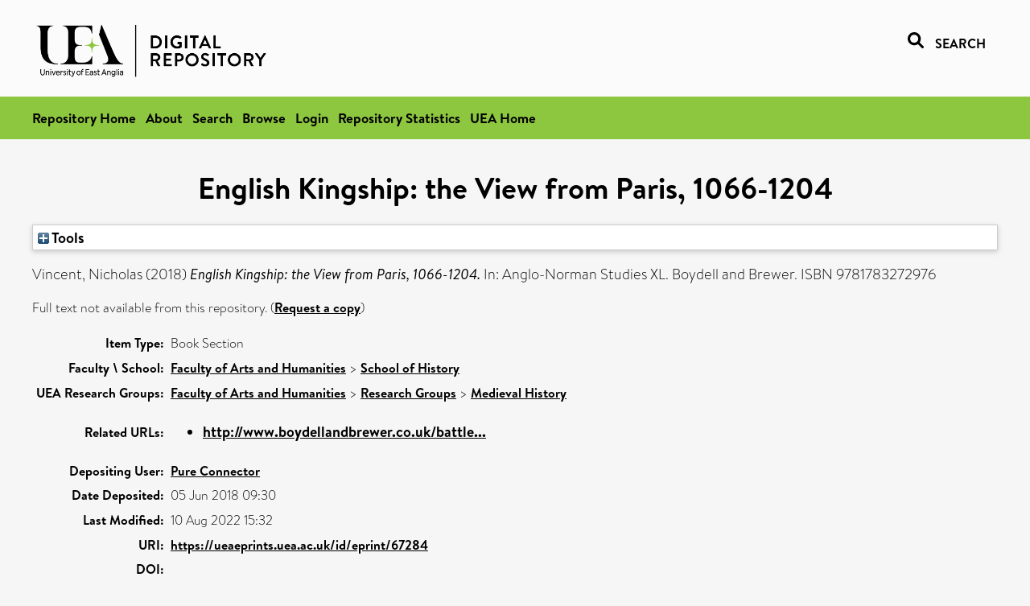

--- FILE ---
content_type: text/html; charset=utf-8
request_url: https://ueaeprints.uea.ac.uk/id/eprint/67284/
body_size: 18113
content:
<!DOCTYPE html PUBLIC "-//W3C//DTD XHTML 1.0 Transitional//EN" "http://www.w3.org/TR/xhtml1/DTD/xhtml1-transitional.dtd">
<html xmlns="http://www.w3.org/1999/xhtml" lang="en">
<head>

    <title> English Kingship: the View from Paris, 1066-1204  - UEA Digital Repository</title>
    <link rel="icon" href="/favicon.ico" type="image/x-icon" />
    <link rel="shortcut icon" href="/favicon.ico" type="image/x-icon" />
    <link rel="Top" href="https://ueaeprints.uea.ac.uk/" />
    <link rel="Search" href="https://ueaeprints.uea.ac.uk/cgi/facet/simple2" />
    <meta name="eprints.eprintid" content="67284" />
<meta name="eprints.rev_number" content="19" />
<meta name="eprints.eprint_status" content="archive" />
<meta name="eprints.userid" content="6932" />
<meta name="eprints.source" content="pure" />
<meta name="eprints.dir" content="disk0/00/06/72/84" />
<meta name="eprints.datestamp" content="2018-06-05 09:30:52" />
<meta name="eprints.lastmod" content="2022-08-10 15:32:43" />
<meta name="eprints.status_changed" content="2018-06-05 09:30:52" />
<meta name="eprints.type" content="book_section" />
<meta name="eprints.metadata_visibility" content="show" />
<meta name="eprints.creators_name" content="Vincent, Nicholas" />
<meta name="eprints.creators_id" content="v562" />
<meta name="eprints.title" content="English Kingship: the View from Paris, 1066-1204" />
<meta name="eprints.ispublished" content="pub" />
<meta name="eprints.divisions" content="HIS" />
<meta name="eprints.divisions" content="HIST" />
<meta name="eprints.date" content="2018-06-15" />
<meta name="eprints.date_type" content="published" />
<meta name="eprints.publisher" content="Boydell and Brewer" />
<meta name="eprints.creators_browse_id" content="v562" />
<meta name="eprints.research_group" content="RGMH" />
<meta name="eprints.creators_search_name" content="Vincent, Nicholas" />
<meta name="eprints.creators_search_id" content="v562" />
<meta name="eprints.editors_search_name" content="van Houts, Elisabeth" />
<meta name="eprints.full_text_status" content="none" />
<meta name="eprints.volume" content="40" />
<meta name="eprints.refereed" content="FALSE" />
<meta name="eprints.isbn" content="9781783272976" />
<meta name="eprints.book_title" content="Anglo-Norman Studies XL" />
<meta name="eprints.editors_name" content="van Houts, Elisabeth" />
<meta name="eprints.related_url_url" content="http://www.boydellandbrewer.co.uk/battle/83272976.htm" />
<meta name="eprints.citation" content="  Vincent, Nicholas   (2018) English Kingship: the View from Paris, 1066-1204.   In:  Anglo-Norman Studies XL.    Boydell and Brewer.   ISBN 9781783272976     " />
<link rel="schema.DC" href="http://purl.org/DC/elements/1.0/" />
<meta name="DC.relation" content="https://ueaeprints.uea.ac.uk/id/eprint/67284/" />
<meta name="DC.title" content="English Kingship: the View from Paris, 1066-1204" />
<meta name="DC.creator" content="Vincent, Nicholas" />
<meta name="DC.contributor" content="van Houts, Elisabeth" />
<meta name="DC.date" content="2018-06-15" />
<meta name="DC.type" content="Book Section" />
<meta name="DC.type" content="NonPeerReviewed" />
<meta name="DC.identifier" content="  Vincent, Nicholas   (2018) English Kingship: the View from Paris, 1066-1204.   In:  Anglo-Norman Studies XL.    Boydell and Brewer.   ISBN 9781783272976     " />
<!-- Highwire Press meta tags -->
<meta name="citation_title" content="English Kingship: the View from Paris, 1066-1204" />
<meta name="citation_author" content="Vincent, Nicholas" />
<meta name="citation_publication_date" content="2018/06/15" />
<meta name="citation_online_date" content="2018/06/05" />
<meta name="citation_isbn" content="9781783272976" />
<meta name="citation_volume" content="40" />
<meta name="citation_date" content="2018/06/15" />
<meta name="citation_cover_date" content="2018/06/15" />
<meta name="citation_book_title" content="Anglo-Norman Studies XL" />
<meta name="citation_publisher" content="Boydell and Brewer" />
<meta name="citation_editor" content="van Houts, Elisabeth" />
<!-- PRISM meta tags -->
<link rel="schema.prism" href="https://www.w3.org/submissions/2020/SUBM-prism-20200910/" />
<meta name="prism.dateReceived" content="2018-06-05T09:30:52" />
<meta name="prism.modificationDate" content="2022-08-10T15:32:43" />
<meta name="prism.isbn" content="9781783272976" />
<meta name="prism.volume" content="40" />
<link rel="alternate" href="https://ueaeprints.uea.ac.uk/cgi/export/eprint/67284/ContextObject/uea-eprint-67284.xml" type="text/xml; charset=utf-8" title="OpenURL ContextObject" />
<link rel="alternate" href="https://ueaeprints.uea.ac.uk/cgi/export/eprint/67284/DC/uea-eprint-67284.txt" type="text/plain; charset=utf-8" title="Dublin Core" />
<link rel="alternate" href="https://ueaeprints.uea.ac.uk/cgi/export/eprint/67284/Text/uea-eprint-67284.txt" type="text/plain; charset=utf-8" title="ASCII Citation" />
<link rel="alternate" href="https://ueaeprints.uea.ac.uk/cgi/export/eprint/67284/CSV/uea-eprint-67284.csv" type="text/csv; charset=utf-8" title="Multiline CSV" />
<link rel="alternate" href="https://ueaeprints.uea.ac.uk/cgi/export/eprint/67284/RefWorks/uea-eprint-67284.ref" type="text/plain" title="RefWorks" />
<link rel="alternate" href="https://ueaeprints.uea.ac.uk/cgi/export/eprint/67284/COinS/uea-eprint-67284.txt" type="text/plain; charset=utf-8" title="OpenURL ContextObject in Span" />
<link rel="alternate" href="https://ueaeprints.uea.ac.uk/cgi/export/eprint/67284/Simple/uea-eprint-67284.txt" type="text/plain; charset=utf-8" title="Simple Metadata" />
<link rel="alternate" href="https://ueaeprints.uea.ac.uk/cgi/export/eprint/67284/RDFNT/uea-eprint-67284.nt" type="text/plain" title="RDF+N-Triples" />
<link rel="alternate" href="https://ueaeprints.uea.ac.uk/cgi/export/eprint/67284/MODS/uea-eprint-67284.xml" type="text/xml; charset=utf-8" title="MODS" />
<link rel="alternate" href="https://ueaeprints.uea.ac.uk/cgi/export/eprint/67284/DIDL/uea-eprint-67284.xml" type="text/xml; charset=utf-8" title="MPEG-21 DIDL" />
<link rel="alternate" href="https://ueaeprints.uea.ac.uk/cgi/export/eprint/67284/EndNote/uea-eprint-67284.enw" type="text/plain; charset=utf-8" title="EndNote" />
<link rel="alternate" href="https://ueaeprints.uea.ac.uk/cgi/export/eprint/67284/JSON/uea-eprint-67284.js" type="application/json; charset=utf-8" title="JSON" />
<link rel="alternate" href="https://ueaeprints.uea.ac.uk/cgi/export/eprint/67284/Refer/uea-eprint-67284.refer" type="text/plain" title="Refer" />
<link rel="alternate" href="https://ueaeprints.uea.ac.uk/cgi/export/eprint/67284/RDFXML/uea-eprint-67284.rdf" type="application/rdf+xml" title="RDF+XML" />
<link rel="alternate" href="https://ueaeprints.uea.ac.uk/cgi/export/eprint/67284/RIS/uea-eprint-67284.ris" type="text/plain" title="Reference Manager" />
<link rel="alternate" href="https://ueaeprints.uea.ac.uk/cgi/export/eprint/67284/RDFN3/uea-eprint-67284.n3" type="text/n3" title="RDF+N3" />
<link rel="alternate" href="https://ueaeprints.uea.ac.uk/cgi/export/eprint/67284/BibTeX/uea-eprint-67284.bib" type="text/plain; charset=utf-8" title="BibTeX" />
<link rel="alternate" href="https://ueaeprints.uea.ac.uk/cgi/export/eprint/67284/XML/uea-eprint-67284.xml" type="application/vnd.eprints.data+xml; charset=utf-8" title="EP3 XML" />
<link rel="alternate" href="https://ueaeprints.uea.ac.uk/cgi/export/eprint/67284/METS/uea-eprint-67284.xml" type="text/xml; charset=utf-8" title="METS" />
<link rel="alternate" href="https://ueaeprints.uea.ac.uk/cgi/export/eprint/67284/HTML/uea-eprint-67284.html" type="text/html; charset=utf-8" title="HTML Citation" />
<link rel="Top" href="https://ueaeprints.uea.ac.uk/" />
    <link rel="Sword" href="https://ueaeprints.uea.ac.uk/sword-app/servicedocument" />
    <link rel="SwordDeposit" href="https://ueaeprints.uea.ac.uk/id/contents" />
    <link rel="Search" type="text/html" href="https://ueaeprints.uea.ac.uk/cgi/search" />
    <link rel="Search" type="application/opensearchdescription+xml" href="https://ueaeprints.uea.ac.uk/cgi/opensearchdescription" title="UEA Digital Repository" />
    <script type="text/javascript" src="https://www.google.com/jsapi">
//padder
</script><script type="text/javascript">
// <![CDATA[
google.charts.load("current", {packages:["corechart", "geochart"]});
// ]]></script><script type="text/javascript">
// <![CDATA[
var eprints_http_root = "https://ueaeprints.uea.ac.uk";
var eprints_http_cgiroot = "https://ueaeprints.uea.ac.uk/cgi";
var eprints_oai_archive_id = "ueaeprints.uea.ac.uk";
var eprints_logged_in = false;
var eprints_logged_in_userid = 0; 
var eprints_logged_in_username = ""; 
var eprints_logged_in_usertype = ""; 
// ]]></script>
    <style type="text/css">.ep_logged_in { display: none }</style>
    <link rel="stylesheet" type="text/css" href="/style/auto-3.4.3.css" />
    <script type="text/javascript" src="/javascript/auto-3.4.3.js">
//padder
</script>
    <!--[if lte IE 6]>
        <link rel="stylesheet" type="text/css" href="/style/ie6.css" />
   <![endif]-->
    <meta name="Generator" content="EPrints 3.4.3" />
    <meta http-equiv="Content-Type" content="text/html; charset=UTF-8" />
    <meta http-equiv="Content-Language" content="en" />
    

</head>


  <body>
  <div id="page-container">
  <div id="content-wrap">
  <header>

  <div id="header-banner">
    <div id="banner-logo-search">
      <div id="header-logo">
        <a href="https://ueaeprints.uea.ac.uk">
		<!--          <img alt="University of East Anglia logo" src="https://www.uea.ac.uk/o/uea-website-theme/images/color_schemes/generic-pages-templates-black-logo/logo.png"/>-->
		<img alt="University of East Anglia logo" src="https://ueaeprints.uea.ac.uk/images/Logo-transparent.png" />
        </a>
      </div>
      <div id="header-search">
	      <a href="/cgi/facet/simple2" alt="link to search page, search link, search icon, search, faceted simple search" style="text-decoration: none;font-weight: 600;text-transform: uppercase;">
<svg viewBox="0 0 512 512" height="20"><!--! Font Awesome Pro 6.1.2 by @fontawesome - https://fontawesome.com License - https://fontawesome.com/license (Commercial License) Copyright 2022 Fonticons, Inc. --><path d="M500.3 443.7l-119.7-119.7c27.22-40.41 40.65-90.9 33.46-144.7C401.8 87.79 326.8 13.32 235.2 1.723C99.01-15.51-15.51 99.01 1.724 235.2c11.6 91.64 86.08 166.7 177.6 178.9c53.8 7.189 104.3-6.236 144.7-33.46l119.7 119.7c15.62 15.62 40.95 15.62 56.57 0C515.9 484.7 515.9 459.3 500.3 443.7zM79.1 208c0-70.58 57.42-128 128-128s128 57.42 128 128c0 70.58-57.42 128-128 128S79.1 278.6 79.1 208z"></path></svg>
<span style="padding-left: 10px;">Search</span>
</a>

      </div>
    </div>
  </div>
  </header>
  <div id="banner-tools-container">
    <div id="banner-eprints-tools">
      <ul class="ep_tm_key_tools" id="ep_tm_menu_tools" role="toolbar"><li><a href="/cgi/users/home">Login</a></li><li><a href="https://ueaeprints.uea.ac.uk/cgi/stats/report">Repository Statistics</a></li></ul>
    </div>
  </div>

  <div id="wrapper-page-content">
    <div id="page-content">
      <h1>

English Kingship: the View from Paris, 1066-1204

</h1>
      <div class="ep_summary_content"><div class="ep_summary_content_left"></div><div class="ep_summary_content_right"></div><div class="ep_summary_content_top"><div class="ep_summary_box " id="ep_summary_box_1"><div class="ep_summary_box_title"><div class="ep_no_js">Tools</div><div class="ep_only_js" id="ep_summary_box_1_colbar" style="display: none"><a class="ep_box_collapse_link" onclick="EPJS_blur(event); EPJS_toggleSlideScroll('ep_summary_box_1_content',true,'ep_summary_box_1');EPJS_toggle('ep_summary_box_1_colbar',true);EPJS_toggle('ep_summary_box_1_bar',false);return false" href="#"><img alt="-" src="/style/images/minus.png" border="0" /> Tools</a></div><div class="ep_only_js" id="ep_summary_box_1_bar"><a class="ep_box_collapse_link" onclick="EPJS_blur(event); EPJS_toggleSlideScroll('ep_summary_box_1_content',false,'ep_summary_box_1');EPJS_toggle('ep_summary_box_1_colbar',false);EPJS_toggle('ep_summary_box_1_bar',true);return false" href="#"><img alt="+" src="/style/images/plus.png" border="0" /> Tools</a></div></div><div class="ep_summary_box_body" id="ep_summary_box_1_content" style="display: none"><div id="ep_summary_box_1_content_inner"><div class="ep_block" style="margin-bottom: 1em"><form method="get" accept-charset="utf-8" action="https://ueaeprints.uea.ac.uk/cgi/export_redirect">
  <input name="eprintid" id="eprintid" value="67284" type="hidden" />
  <select name="format">
    <option value="ContextObject">OpenURL ContextObject</option>
    <option value="DC">Dublin Core</option>
    <option value="Text">ASCII Citation</option>
    <option value="CSV">Multiline CSV</option>
    <option value="RefWorks">RefWorks</option>
    <option value="COinS">OpenURL ContextObject in Span</option>
    <option value="Simple">Simple Metadata</option>
    <option value="RDFNT">RDF+N-Triples</option>
    <option value="MODS">MODS</option>
    <option value="DIDL">MPEG-21 DIDL</option>
    <option value="EndNote">EndNote</option>
    <option value="JSON">JSON</option>
    <option value="Refer">Refer</option>
    <option value="RDFXML">RDF+XML</option>
    <option value="RIS">Reference Manager</option>
    <option value="RDFN3">RDF+N3</option>
    <option value="BibTeX">BibTeX</option>
    <option value="XML">EP3 XML</option>
    <option value="METS">METS</option>
    <option value="HTML">HTML Citation</option>
  </select>
  <input type="submit" value="Export" class="ep_form_action_button" />
</form></div></div></div></div></div><div class="ep_summary_content_main">

  <p style="margin-bottom: 1em">
    


    <span class="person"><span class="person_name">Vincent, Nicholas</span></span>
    
  

(2018)

<em>English Kingship: the View from Paris, 1066-1204.</em>


    
      In:  
      Anglo-Norman Studies XL.
    
    
    Boydell and Brewer.
     ISBN 9781783272976
  


  



  </p>

  

  

    
      Full text not available from this repository.
      
        (<a href="https://ueaeprints.uea.ac.uk/cgi/request_doc?eprintid=67284">Request a copy</a>)
      
    
  
    

  

  

  

  <table style="margin-bottom: 1em; margin-top: 1em;" cellpadding="3">
    <tr>
      <th align="right">Item Type:</th>
      <td>
        Book Section
        
        
        
      </td>
    </tr>
    
    
      
    
      
    
      
    
      
    
      
        <tr>
          <th align="right">Faculty \ School:</th>
          <td valign="top"><a href="https://ueaeprints.uea.ac.uk/view/divisions/HUM/">Faculty of Arts and Humanities</a> &gt; <a href="https://ueaeprints.uea.ac.uk/view/divisions/HIS/">School of History</a><br /></td>
        </tr>
      
    
      
        <tr>
          <th align="right">UEA Research Groups:</th>
          <td valign="top"><a href="https://ueaeprints.uea.ac.uk/view/research_group/RGHUM/">Faculty of Arts and Humanities</a> &gt; <a href="https://ueaeprints.uea.ac.uk/view/research_group/HUMRG/">Research Groups</a> &gt; <a href="https://ueaeprints.uea.ac.uk/view/research_group/RGMH/">Medieval History</a></td>
        </tr>
      
    
      
        <tr>
          <th align="right">Related URLs:</th>
          <td valign="top"><ul><li><a href="http://www.boydellandbrewer.co.uk/battle/83272976.htm">http://www.boydellandbrewer.co.uk/battle...</a></li></ul></td>
        </tr>
      
    
      
    
      
        <tr>
          <th align="right">Depositing User:</th>
          <td valign="top">

<a href="https://ueaeprints.uea.ac.uk/cgi/users/home?screen=User::View&amp;userid=6932"><span class="ep_name_citation"><span class="person_name">Pure Connector</span></span></a>

</td>
        </tr>
      
    
      
        <tr>
          <th align="right">Date Deposited:</th>
          <td valign="top">05 Jun 2018 09:30</td>
        </tr>
      
    
      
        <tr>
          <th align="right">Last Modified:</th>
          <td valign="top">10 Aug 2022 15:32</td>
        </tr>
      
    
    <tr>
      <th align="right">URI:</th>
      <td valign="top"><a href="https://ueaeprints.uea.ac.uk/id/eprint/67284">https://ueaeprints.uea.ac.uk/id/eprint/67284</a></td>
    </tr>
    <tr>
      <th align="right">DOI:</th>
      <td valign="top"></td>
    </tr>
  </table>

  
  

  

  
    <h3>Actions (login required)</h3>
    <table class="ep_summary_page_actions">
    
      <tr>
        <td><a href="/cgi/users/home?screen=EPrint%3A%3AView&amp;eprintid=67284"><img src="/style/images/action_view.png" alt="View Item" class="ep_form_action_icon" role="button" /></a></td>
        <td>View Item</td>
      </tr>
    
    </table>
  

</div><div class="ep_summary_content_bottom"></div><div class="ep_summary_content_after"></div></div>
    </div>
  </div>

</div>

<footer id="footer" class="footer" role="contentinfo" data-swiftype-index="false">
    <div class="container">
        <div class="row">
            <div class="col-xs-12">
                <p id="footer-copyright"> © UEA. All rights reserved. University of East Anglia, Norwich Research Park, Norwich, Norfolk, NR4
                    7TJ, UK <span class="visible-lg-*">|</span> +44 (0) 1603 456161 </p>
                <ul class="footer_links">
                    <li><a href="https://www.uea.ac.uk/about/university-information/statutory-and-legal/website" target="_blank">Accessibility</a></li> | <li><a href="https://www.uea.ac.uk/about/university-information/statutory-legal-policies" target="_blank">Legal Statements</a></li> | <li><a href="https://www.uea.ac.uk/about/university-information/statutory-legal-policies/modern-slavery-statement" target="_blank">Statement on Modern Slavery</a></li> | <li><a href="https://www.uea.ac.uk/about/university-information/statutory-and-legal/website" target="_blank">Cookie Policy</a></li> | <li><a href="https://www.uea.ac.uk/about/university-information/statutory-and-legal/data-protection" target="_blank">Data Protection</a></li>
                </ul>
            </div>
        </div>
    </div>
</footer>
  
  </div>
  </body>
</html>